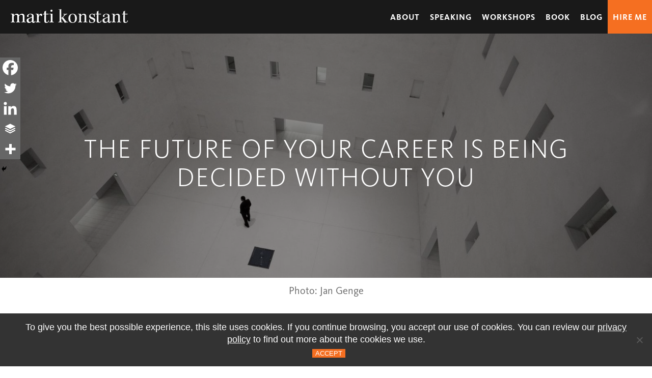

--- FILE ---
content_type: text/html; charset=UTF-8
request_url: https://www.martikonstant.com/blog/future-of-your-career-decided-without-you/
body_size: 13167
content:
<!DOCTYPE html><html lang="en-US"><head><meta charset="UTF-8"><meta name="viewport" content="width=device-width, initial-scale=1"><meta name="google-site-verification" content="eNrJ4g0go2pAdqUw-OE8Fh3h4-bpmT6CIJopfAIGmcE" />  <script async src="https://www.googletagmanager.com/gtag/js?id=UA-84223353-2"></script> <script>window.dataLayer = window.dataLayer || [];
  		function gtag(){dataLayer.push(arguments);}
  		gtag('js', new Date());

  		gtag('config', 'UA-84223353-2');</script> <base href="/"><link media="all" href="https://www.martikonstant.com/wp-content/cache/autoptimize/css/autoptimize_ea7faa97de4d291597cdfe6c97458e8f.css" rel="stylesheet"><title>The Future of Your Career is Being Decided Without You - Marti Konstant</title>  <script>var et_site_url='https://www.martikonstant.com';var et_post_id='1777';function et_core_page_resource_fallback(a,b){"undefined"===typeof b&&(b=a.sheet.cssRules&&0===a.sheet.cssRules.length);b&&(a.onerror=null,a.onload=null,a.href?a.href=et_site_url+"/?et_core_page_resource="+a.id+et_post_id:a.src&&(a.src=et_site_url+"/?et_core_page_resource="+a.id+et_post_id))}</script><meta name='robots' content='index, follow, max-image-preview:large, max-snippet:-1, max-video-preview:-1' /><meta name="description" content="Many important decisions re: individual careers are made behind closed doors. The current system must evolve to create opportunities for more employees." /><link rel="canonical" href="https://www.martikonstant.com/blog/future-of-your-career-decided-without-you/" /><meta property="og:locale" content="en_US" /><meta property="og:type" content="article" /><meta property="og:title" content="The Future of Your Career is Being Decided Without You - Marti Konstant" /><meta property="og:description" content="Many important decisions re: individual careers are made behind closed doors. The current system must evolve to create opportunities for more employees." /><meta property="og:url" content="https://www.martikonstant.com/blog/future-of-your-career-decided-without-you/" /><meta property="og:site_name" content="Marti Konstant" /><meta property="article:published_time" content="2019-01-31T03:50:14+00:00" /><meta property="article:modified_time" content="2019-03-15T23:02:43+00:00" /><meta property="og:image" content="https://www.martikonstant.com/wp-content/uploads/2019/01/lone-employee-confused-future-of-career-1600x640.jpeg" /><meta property="og:image:width" content="1600" /><meta property="og:image:height" content="640" /><meta property="og:image:type" content="image/jpeg" /><meta name="author" content="Marti Konstant" /><meta name="twitter:card" content="summary_large_image" /><meta name="twitter:label1" content="Written by" /><meta name="twitter:data1" content="Marti Konstant" /><meta name="twitter:label2" content="Est. reading time" /><meta name="twitter:data2" content="7 minutes" /> <script type="application/ld+json" class="yoast-schema-graph">{"@context":"https://schema.org","@graph":[{"@type":"WebPage","@id":"https://www.martikonstant.com/blog/future-of-your-career-decided-without-you/","url":"https://www.martikonstant.com/blog/future-of-your-career-decided-without-you/","name":"The Future of Your Career is Being Decided Without You - Marti Konstant","isPartOf":{"@id":"https://www.martikonstant.com/#website"},"primaryImageOfPage":{"@id":"https://www.martikonstant.com/blog/future-of-your-career-decided-without-you/#primaryimage"},"image":{"@id":"https://www.martikonstant.com/blog/future-of-your-career-decided-without-you/#primaryimage"},"thumbnailUrl":"https://www.martikonstant.com/wp-content/uploads/2019/01/lone-employee-confused-future-of-career-1600x640.jpeg","datePublished":"2019-01-31T03:50:14+00:00","dateModified":"2019-03-15T23:02:43+00:00","author":{"@id":"https://www.martikonstant.com/#/schema/person/b97fd9a3a5ea95152ac5c4298e2888f2"},"description":"Many important decisions re: individual careers are made behind closed doors. The current system must evolve to create opportunities for more employees.","breadcrumb":{"@id":"https://www.martikonstant.com/blog/future-of-your-career-decided-without-you/#breadcrumb"},"inLanguage":"en-US","potentialAction":[{"@type":"ReadAction","target":["https://www.martikonstant.com/blog/future-of-your-career-decided-without-you/"]}]},{"@type":"ImageObject","inLanguage":"en-US","@id":"https://www.martikonstant.com/blog/future-of-your-career-decided-without-you/#primaryimage","url":"https://www.martikonstant.com/wp-content/uploads/2019/01/lone-employee-confused-future-of-career-1600x640.jpeg","contentUrl":"https://www.martikonstant.com/wp-content/uploads/2019/01/lone-employee-confused-future-of-career-1600x640.jpeg","width":1600,"height":640,"caption":"Loan employee"},{"@type":"BreadcrumbList","@id":"https://www.martikonstant.com/blog/future-of-your-career-decided-without-you/#breadcrumb","itemListElement":[{"@type":"ListItem","position":1,"name":"Home","item":"https://www.martikonstant.com/"},{"@type":"ListItem","position":2,"name":"Blog","item":"https://www.martikonstant.com/blog/"},{"@type":"ListItem","position":3,"name":"The Future of Your Career is Being Decided Without You"}]},{"@type":"WebSite","@id":"https://www.martikonstant.com/#website","url":"https://www.martikonstant.com/","name":"Marti Konstant","description":"Marti Konstant","potentialAction":[{"@type":"SearchAction","target":{"@type":"EntryPoint","urlTemplate":"https://www.martikonstant.com/?s={search_term_string}"},"query-input":{"@type":"PropertyValueSpecification","valueRequired":true,"valueName":"search_term_string"}}],"inLanguage":"en-US"},{"@type":"Person","@id":"https://www.martikonstant.com/#/schema/person/b97fd9a3a5ea95152ac5c4298e2888f2","name":"Marti Konstant","image":{"@type":"ImageObject","inLanguage":"en-US","@id":"https://www.martikonstant.com/#/schema/person/image/","url":"https://secure.gravatar.com/avatar/4ca9bd1cdedf154b0e1fd2a968a1555cd083afb472016632e81eb5a3f887559e?s=96&d=mm&r=g","contentUrl":"https://secure.gravatar.com/avatar/4ca9bd1cdedf154b0e1fd2a968a1555cd083afb472016632e81eb5a3f887559e?s=96&d=mm&r=g","caption":"Marti Konstant"},"description":"Marti Konstant is a workplace futurist with an agile mindset. She is a career growth analyst, author, speaker, personal brand architect, and founder of the Agile Careerist Project™. What started out as a quest to fine-tune her evolving career sparked a research project, a book, and workshops, where future of work and career agility are central themes.","sameAs":["https://www.martikonstant.com","http://www.linkedin.com/marti"],"url":"https://www.martikonstant.com/blog/author/marti/"}]}</script> <link rel='dns-prefetch' href='//a.omappapi.com' /><link rel="alternate" type="application/rss+xml" title="Marti Konstant &raquo; The Future of Your Career is Being Decided Without You Comments Feed" href="https://www.martikonstant.com/blog/future-of-your-career-decided-without-you/feed/" /><link rel="https://api.w.org/" href="https://www.martikonstant.com/wp-json/" /><link rel="alternate" title="JSON" type="application/json" href="https://www.martikonstant.com/wp-json/wp/v2/posts/1777" /><link rel="EditURI" type="application/rsd+xml" title="RSD" href="https://www.martikonstant.com/xmlrpc.php?rsd" /><meta name="generator" content="WordPress 6.8.3" /><link rel='shortlink' href='https://www.martikonstant.com/?p=1777' /><link rel="alternate" title="oEmbed (JSON)" type="application/json+oembed" href="https://www.martikonstant.com/wp-json/oembed/1.0/embed?url=https%3A%2F%2Fwww.martikonstant.com%2Fblog%2Ffuture-of-your-career-decided-without-you%2F" /><link rel="alternate" title="oEmbed (XML)" type="text/xml+oembed" href="https://www.martikonstant.com/wp-json/oembed/1.0/embed?url=https%3A%2F%2Fwww.martikonstant.com%2Fblog%2Ffuture-of-your-career-decided-without-you%2F&#038;format=xml" /><link rel="preload" href="https://www.martikonstant.com/wp-content/plugins/bloom/core/admin/fonts/modules.ttf" as="font" crossorigin="anonymous"><link rel="icon" href="https://www.martikonstant.com/wp-content/uploads/2019/03/cropped-mkfavicon-32x32.png" sizes="32x32" /><link rel="icon" href="https://www.martikonstant.com/wp-content/uploads/2019/03/cropped-mkfavicon-192x192.png" sizes="192x192" /><link rel="apple-touch-icon" href="https://www.martikonstant.com/wp-content/uploads/2019/03/cropped-mkfavicon-180x180.png" /><meta name="msapplication-TileImage" content="https://www.martikonstant.com/wp-content/uploads/2019/03/cropped-mkfavicon-270x270.png" />  <script async src="https://www.googletagmanager.com/gtag/js?id=UA-136641709-1"></script> <script>window.dataLayer = window.dataLayer || [];
  function gtag(){dataLayer.push(arguments);}
  gtag('js', new Date());

  gtag('config', 'UA-136641709-1');</script> </head><body><div id="mobile-menu"><div class="mobile-nav" id="cssmenu"><div class="menu-menu-1-container"><ul id="menu-menu-1" class="menu"><li id="menu-item-20" class="menu-item menu-item-type-post_type menu-item-object-page menu-item-20"><a href="https://www.martikonstant.com/about/">ABOUT</a></li><li id="menu-item-1083" class="menu-item menu-item-type-post_type menu-item-object-page menu-item-1083"><a href="https://www.martikonstant.com/speaking/">SPEAKING</a></li><li id="menu-item-1081" class="menu-item menu-item-type-post_type menu-item-object-page menu-item-1081"><a href="https://www.martikonstant.com/workshops/">WORKSHOPS</a></li><li id="menu-item-19" class="menu-item menu-item-type-post_type menu-item-object-page menu-item-19"><a href="https://www.martikonstant.com/book/">BOOK</a></li><li id="menu-item-17" class="menu-item menu-item-type-post_type menu-item-object-page current_page_parent menu-item-17"><a href="https://www.martikonstant.com/blog/">BLOG</a></li><li id="menu-item-1213" class="hire-me menu-item menu-item-type-post_type menu-item-object-page menu-item-1213"><a href="https://www.martikonstant.com/contact/">HIRE ME</a></li></ul></div></div><div class="footer-container"><div class="footer-social-container"><div class="container"> <a href="twitter"><div class="social-icons twitter-icon"></div></a> <a href="linkedin"><div class="social-icons linkedin-icon"></div></a> <a href="facebook"><div class="social-icons facebook-icon"></div></a></div></div></div></div><div id="main-container"><header id="header"><div> <a href="https://www.martikonstant.com"><img src="wp-content/themes/marti/images/marti-konstant-logo.png" alt="Marti Konstant Logo" title="Marti Konstant" class="logo" width="232" height="45" /></a><nav class="main-nav"><div class="menu-menu-1-container"><ul id="menu-menu-2" class="menu"><li class="menu-item menu-item-type-post_type menu-item-object-page menu-item-20"><a href="https://www.martikonstant.com/about/">ABOUT</a></li><li class="menu-item menu-item-type-post_type menu-item-object-page menu-item-1083"><a href="https://www.martikonstant.com/speaking/">SPEAKING</a></li><li class="menu-item menu-item-type-post_type menu-item-object-page menu-item-1081"><a href="https://www.martikonstant.com/workshops/">WORKSHOPS</a></li><li class="menu-item menu-item-type-post_type menu-item-object-page menu-item-19"><a href="https://www.martikonstant.com/book/">BOOK</a></li><li class="menu-item menu-item-type-post_type menu-item-object-page current_page_parent menu-item-17"><a href="https://www.martikonstant.com/blog/">BLOG</a></li><li class="hire-me menu-item menu-item-type-post_type menu-item-object-page menu-item-1213"><a href="https://www.martikonstant.com/contact/">HIRE ME</a></li></ul></div></nav><div class="mobile-menu-icon mobile-menu-trigger icons"></div></div></header><div class="hero-container"> <img src="https://www.martikonstant.com/wp-content/uploads/2019/01/lone-employee-confused-future-of-career-1600x640-1600x600.jpeg" /><div class="hero-cover-container"></div><div id="h1-container"><div id="h1-page"><h1>The Future of Your Career is Being Decided Without You</h1><div class="h1-button-container blog-header"></div></div></div></div></div><div class="blog"><div class="blog-container blog-single"><div class="blog-single-photo-credit"> Photo: Jan Genge</div><div class="blog-single-container" id="blog-single"><div id="blog-single-info-container" class="blog-single-info-container"><div class="blog-single-avatar"> <img alt='' src='https://secure.gravatar.com/avatar/4ca9bd1cdedf154b0e1fd2a968a1555cd083afb472016632e81eb5a3f887559e?s=100&#038;d=mm&#038;r=g' srcset='https://secure.gravatar.com/avatar/4ca9bd1cdedf154b0e1fd2a968a1555cd083afb472016632e81eb5a3f887559e?s=200&#038;d=mm&#038;r=g 2x' class='avatar avatar-100 photo' height='100' width='100' decoding='async'/></div><div class="blog-single-info"> <span class="single-post-author"><i>By Marti Konstant</i></span></div></div><p>Decisions about the future of your career happen behind closed doors. And you are not invited.</p><p>It&#8217;s that time of year again. When you find out if your salary will increase, a barometer of your company value. And if you are lucky, you will learn about a bonus.</p><div class="wp-block-image"><figure class="alignright"><img decoding="async" src="https://www.martikonstant.com/wp-content/uploads/2019/01/you-face-closed-door-your-work-future-300x300.jpe" alt="your-career-gets-decided-behind-closed-doors-illustration" class="wp-image-1779"/></figure></div><p>The most wonderful time of the year. Unless you wonder why you didn&#8217;t get the assignment or promotion you deserved.</p><h2 class="wp-block-heading"><strong>Having a Say in the Future of Your Career</strong></h2><p>In the play Hamilton, Aaron Burr says &#8220;I wanna be in the room where it happens.&#8221; He was upset because decisions were made about the country and its citizens without his input. He wanted a voice.</p><p>Back room deals, er, strategy meetings don&#8217;t need to be exclusive. Rather, employees and employers can benefit from full participation in this important company process.</p><p>Let&#8217;s examine this conundrum by defining two important workplace problems that need to be solved:</p><ol class="wp-block-list"><li>Employees want to influence important management decisions regarding their futures.</li><li> Employers want to retain high performers, identify and nurture the next layer of high potentials, yet struggle with incomplete information about employees.</li></ol><h2 class="wp-block-heading">Employee and Employer Stories Illustrate the Workplace Problem</h2><h3 class="wp-block-heading">Employee Scenario</h3><p>You’ve worked hard all year, helped your company win a big piece of new business, and even retained a client who was almost out the door. Not to mention, you built a stellar relationship with your boss and your team.</p><p>It is almost time for your review and you are definitely expecting a promotion with a big raise. You have done everything right and you can’t imagine any negative feedback about your performance. Everyone on your team really likes working with you.</p><h3 class="wp-block-heading">Your Future is Not in Your Hands</h3><p>Guess what? Your boss might not be the best networker or advocate for your contributions. Thus, no one else knows about your successes and contributions to the department or the company.</p><p>You&#8217;ve worked hard for the company, but no one knows about it. But, isn&#8217;t getting the work done the most important thing?</p><p>The executive team overlooked the value of your work. This comes as a real shock.</p><p>The worst part is you start to question your own value. You ask yourself, &#8220;Why stay at a company that doesn’t value your performance?&#8221;</p><p>Conversations about your career development and trajectory plans happened without you. You feel powerless.</p><h3 class="wp-block-heading">Employer Scenario</h3><p>While it might be easy for top leaders to observe high performers in action, they also rely on other processes. Like a performance review process and specific feedback from managers.</p><p>Some managers are natural communicators and supporters for their teams. They are effective networkers, have strong relationships with executive leadership and make impressive moves throughout their career. As they succeed, they develop the people around them.</p><p>As advocates, they push for the appropriate technical and leadership learning and development opportunities for their staff.</p><p>Yet, other managers are not high communicators and do not take a strong role in helping people with professional development programs.  They may care about other performance metrics, like operational efficiency.</p><p>They might rely solely on HR to handle learning and development for their people.</p><p>We&#8217;ve all had managers who are excellent at managing communication to their leadership about their own performance. Yet, they do not take the same approach for their staff.</p><p>Leadership wants to attract and retain the best talent, yet even in the best of circumstances there is imperfect information and communication.</p><h2 class="wp-block-heading">So What Can Be Done?</h2><h3 class="wp-block-heading">Employees: Create Your Sphere of Influence at the Decision Table</h3><p>Employees can do two things to further their influence within a company:</p><h4 class="wp-block-heading"><em>1  Assemble a team of advocates</em></h4><p>While you may not be in the room, you have the power to engage with a team of influential leaders on your behalf.</p><p>As a manager on track to become a director and then VP, my boss openly acknowledged my work. Yet, he could not do this alone, nor could he be the only person influencing budget allocation for my projects. I actively developed relationships across the organization to make others aware of the results of my programs.</p><p>For example, a CFO is more likely to support investment in your program if you&#8217;ve presented benchmarking reports on industry spending trends. I researched what other organizations were spending on marketing programs, focused on ROI, and shared marketing success stories.</p><p>Organizations have a limited pool of money to spread across the organization to support compensation, raises, and promotions. Hence, the employees with the most advocates, positive peer reviews, and positive recommendations, will receive the financial rewards.</p><h4 class="wp-block-heading"><em>2  Create and Develop Your Personal Brand</em></h4><p>Every professional needs to develop a personal brand. I&#8217;ve written about that topic <a href="https://www.martikonstant.com/blog/how-create-your-career-brand-5-steps/">here</a>. People across the organization will benefit from knowing your <a href="https://www.martikonstant.com/blog/3-personal-brand-messaging-tips-get-noticed-make-limpression/">talents and success stories</a>.</p><p>With this information, your work will become known and your value to the company will be reinforced.</p><p>Here are examples of additional tactics to support your personal brand:</p><ul class="wp-block-list"><li>Create an internal PR campaign to ensure people know about you.</li><li>Become visible. Present team results or best practices at a staff meeting</li><li>Share articles or points of view with colleagues; package up results to ensure they aren’t overlooked.</li><li>Get involved in initiatives that go beyond your immediate team. If your company has a blog, offer to contribute.</li></ul><h3 class="wp-block-heading">Employers: How to  Retain and Develop the Best Talent</h3><p>According to the <a href="https://www.cognizant.com/jobs-of-the-future-index?utm_source=newsletter&amp;utm_medium=email&amp;utm_campaign=newsletter_axiosfutureofwork&amp;stream=future">Cognizant Jobs of the Future (CJOF) Index</a>, one of the fastest growing professions is that of career counselor (181% increase in 2018).</p><p>Here are two ideas for employers to consider:</p><h4 class="wp-block-heading"><em>1  Promote Career Development Opportunities </em></h4><p>Given the fast pace of technology and change in our modern workplace, career development is an important component of business growth.</p><p>The top tier business schools invest in professional career coaching for their students to enhance the prospects of their graduates. Likewise, corporations will amplify the work of their employees by continuing this trend.</p><p>Given the burgeoning HR Tech industry&#8217;s ability to offer services to broader numbers via technology solutions, more employees can benefit. Transparent learning and development solutions will send the right message to strong contributors.</p><p>According to a report by software firm Qualtrics and venture capital firm Accel Partners, millennial workers rate training as the #1 thing they consider when starting a job.</p><p>All employees need to be coached, counseled and personally developed in some way. They also need to be encouraged to be an active participant in their professional development process.</p><h4 class="wp-block-heading"><em>2 . Facilitate Mentorship in New Ways</em></h4><p>Organizations and HR departments can support employee empowerment through other programs. They can create and support a structure of mentorship. Connect junior staff with mentors from other departments or slightly more experienced peers.</p><p>While mentoring is nothing new, Chip Conley, author of Wisdom at Work, has outlined a sensible way to build a program like this.</p><div class="wp-block-image"><figure class="alignleft is-resized"><img fetchpriority="high" decoding="async" src="https://www.martikonstant.com/wp-content/uploads/2019/01/EQ-DQ-multigenerational-exchange-illustration-1024x1024.jpe" alt="EQ-DQ-multigenerational-exchange-illustration" class="wp-image-1782" width="290" height="290"/></figure></div><p>Chip points out high-performing companies invest in programs that pair up older workers with younger workers.</p><p>There is an implicit trade agreement between the generations where Emotional Intelligence (EQ) and Digital Intelligence (DQ) are exchanged. Here is a link to an <a href="https://www.linkedin.com/pulse/what-can-you-offer-millennial-vice-versa-eq-dq-chip-conley/">article he wrote on the topics of DQ and EQ</a>.</p><p>For example, a valuable training program for younger workers focuses on how to talk to and learn from senior management: Directors, VPs and C-level leaders.</p><p>Individuals, especially that next layer of high potentials, or the quietly productive performers need support to navigate their career paths. As a result, individuals and organizations both benefit.</p><p>And, as Chip Conley mentions, don&#8217;t forget about the dedicated individuals representing all generations in the workplace. Professional development is beneficial to all, especially the wise workers with a learning mindset.</p><h2 class="wp-block-heading">Bottom Line</h2><p>In conclusion, you can take a more active role in the future of your career. You can do this by communicating with strategic advocates, developing relationships with management, and talking with Human Resources departments. With these efforts, you can build a future within your current organization.</p><p>To clarify, employers can identify and make professional development investments across the company. HR Tech solutions and Learning and Development systems make this possible.</p><p>The closed door meetings can turn into productive open conversations.</p><p>Employers and employees can enable influence at the decision table.  A collaborative employee development process will benefit high performers and those whose potential may be hidden in current processes.</p><p>Related posts:</p><p><a href="https://www.martikonstant.com/blog/what-is-an-agile-career/">What is an Agile Career?</a></p><p><a href="https://www.martikonstant.com/blog/why-every-professional-needs-to-create-a-personal-brand/">Why Every Professional Needs to Create a Personal Brand</a><br></p><p><a href="https://www.martikonstant.com/blog/how-personal-branding-employer-branding-and-corporate-branding-align/">How Personal Branding, Employer Branding, and Corporate Branding Align</a></p><p><a href="https://www.martikonstant.com/blog/stagnation-enemy-employee-retention/">Stagnation is the Enemy of Employee Retention</a></p><p>If you are interested in the future of work, career development, the workplace, personal branding, workforce trends/ideas, agility, or how to cultivate happy profitable employees, subscribe to <a rel="noreferrer noopener" href="https://app.monstercampaigns.com/c/jeidl5b4ur3ynnij40hd/" target="_blank">Marti’s 52 Ideas</a>. For more details on career agility, check it out <a href="https://www.martikonstant.com/blog/what-is-an-agile-career/">here</a>.</p><p>You can also check out the best-selling book on Amazon,&nbsp;<em><a href="https://www.amazon.com/Activate-Your-Agile-Career-Responding-ebook/dp/B07C7V7T9S/ref=sr_1_2?s=books&amp;ie=UTF8&amp;qid=1542133315&amp;sr=1-2&amp;keywords=activate+your+agile+career">Activate Your Agile Career: How Responding to Change Will Inspire Your Life’s Work</a>.</em><br></p><div class='heateorSssClear'></div><div  class='heateor_sss_sharing_container heateor_sss_horizontal_sharing' data-heateor-sss-href='https://www.martikonstant.com/blog/future-of-your-career-decided-without-you/'><div class='heateor_sss_sharing_title' style="font-weight:bold" ></div><div class="heateor_sss_sharing_ul"><a aria-label="Facebook" class="heateor_sss_facebook" href="https://www.facebook.com/sharer/sharer.php?u=https%3A%2F%2Fwww.martikonstant.com%2Fblog%2Ffuture-of-your-career-decided-without-you%2F" title="Facebook" rel="nofollow noopener" target="_blank" style="font-size:32px!important;box-shadow:none;display:inline-block;vertical-align:middle"><span class="heateor_sss_svg" style="background-color:#0765FE;width:35px;height:35px;display:inline-block;opacity:1;float:left;font-size:32px;box-shadow:none;display:inline-block;font-size:16px;padding:0 4px;vertical-align:middle;background-repeat:repeat;overflow:hidden;padding:0;cursor:pointer;box-sizing:content-box"><svg style="display:block;" focusable="false" aria-hidden="true" xmlns="http://www.w3.org/2000/svg" width="100%" height="100%" viewBox="0 0 32 32"><path fill="#fff" d="M28 16c0-6.627-5.373-12-12-12S4 9.373 4 16c0 5.628 3.875 10.35 9.101 11.647v-7.98h-2.474V16H13.1v-1.58c0-4.085 1.849-5.978 5.859-5.978.76 0 2.072.15 2.608.298v3.325c-.283-.03-.775-.045-1.386-.045-1.967 0-2.728.745-2.728 2.683V16h3.92l-.673 3.667h-3.247v8.245C23.395 27.195 28 22.135 28 16Z"></path></svg></span></a><a aria-label="Twitter" class="heateor_sss_button_twitter" href="https://twitter.com/intent/tweet?via=martikonstant&text=The%20Future%20of%20Your%20Career%20is%20Being%20Decided%20Without%20You&url=https%3A%2F%2Fwww.martikonstant.com%2Fblog%2Ffuture-of-your-career-decided-without-you%2F" title="Twitter" rel="nofollow noopener" target="_blank" style="font-size:32px!important;box-shadow:none;display:inline-block;vertical-align:middle"><span class="heateor_sss_svg heateor_sss_s__default heateor_sss_s_twitter" style="background-color:#55acee;width:35px;height:35px;display:inline-block;opacity:1;float:left;font-size:32px;box-shadow:none;display:inline-block;font-size:16px;padding:0 4px;vertical-align:middle;background-repeat:repeat;overflow:hidden;padding:0;cursor:pointer;box-sizing:content-box"><svg style="display:block;" focusable="false" aria-hidden="true" xmlns="http://www.w3.org/2000/svg" width="100%" height="100%" viewBox="-4 -4 39 39"><path d="M28 8.557a9.913 9.913 0 0 1-2.828.775 4.93 4.93 0 0 0 2.166-2.725 9.738 9.738 0 0 1-3.13 1.194 4.92 4.92 0 0 0-3.593-1.55 4.924 4.924 0 0 0-4.794 6.049c-4.09-.21-7.72-2.17-10.15-5.15a4.942 4.942 0 0 0-.665 2.477c0 1.71.87 3.214 2.19 4.1a4.968 4.968 0 0 1-2.23-.616v.06c0 2.39 1.7 4.38 3.952 4.83-.414.115-.85.174-1.297.174-.318 0-.626-.03-.928-.086a4.935 4.935 0 0 0 4.6 3.42 9.893 9.893 0 0 1-6.114 2.107c-.398 0-.79-.023-1.175-.068a13.953 13.953 0 0 0 7.55 2.213c9.056 0 14.01-7.507 14.01-14.013 0-.213-.005-.426-.015-.637.96-.695 1.795-1.56 2.455-2.55z" fill="#fff"></path></svg></span></a><a aria-label="Linkedin" class="heateor_sss_button_linkedin" href="https://www.linkedin.com/sharing/share-offsite/?url=https%3A%2F%2Fwww.martikonstant.com%2Fblog%2Ffuture-of-your-career-decided-without-you%2F" title="Linkedin" rel="nofollow noopener" target="_blank" style="font-size:32px!important;box-shadow:none;display:inline-block;vertical-align:middle"><span class="heateor_sss_svg heateor_sss_s__default heateor_sss_s_linkedin" style="background-color:#0077b5;width:35px;height:35px;display:inline-block;opacity:1;float:left;font-size:32px;box-shadow:none;display:inline-block;font-size:16px;padding:0 4px;vertical-align:middle;background-repeat:repeat;overflow:hidden;padding:0;cursor:pointer;box-sizing:content-box"><svg style="display:block;" focusable="false" aria-hidden="true" xmlns="http://www.w3.org/2000/svg" width="100%" height="100%" viewBox="0 0 32 32"><path d="M6.227 12.61h4.19v13.48h-4.19V12.61zm2.095-6.7a2.43 2.43 0 0 1 0 4.86c-1.344 0-2.428-1.09-2.428-2.43s1.084-2.43 2.428-2.43m4.72 6.7h4.02v1.84h.058c.56-1.058 1.927-2.176 3.965-2.176 4.238 0 5.02 2.792 5.02 6.42v7.395h-4.183v-6.56c0-1.564-.03-3.574-2.178-3.574-2.18 0-2.514 1.7-2.514 3.46v6.668h-4.187V12.61z" fill="#fff"></path></svg></span></a><a aria-label="Buffer" class="heateor_sss_button_buffer" href="https://buffer.com/add?url=https%3A%2F%2Fwww.martikonstant.com%2Fblog%2Ffuture-of-your-career-decided-without-you%2F&title=The%20Future%20of%20Your%20Career%20is%20Being%20Decided%20Without%20You" title="Buffer" rel="nofollow noopener" target="_blank" style="font-size:32px!important;box-shadow:none;display:inline-block;vertical-align:middle"><span class="heateor_sss_svg heateor_sss_s__default heateor_sss_s_buffer" style="background-color:#000;width:35px;height:35px;display:inline-block;opacity:1;float:left;font-size:32px;box-shadow:none;display:inline-block;font-size:16px;padding:0 4px;vertical-align:middle;background-repeat:repeat;overflow:hidden;padding:0;cursor:pointer;box-sizing:content-box"><svg style="display:block;" focusable="false" aria-hidden="true" xmlns="http://www.w3.org/2000/svg" width="100%" height="100%" viewBox="-4 -4 38 39"><path stroke="#fff" class="heateor_sss_svg_stroke" d="M 15 6 l -10 5 l 10 5 l 10 -5 z" stroke-width="0" fill="#fff"></path><path class="heateor_sss_svg_stroke heateor_sss_no_fill" stroke="#fff" d="M 5.5 14.5 l 9.5 5 l 9.5 -5 m -19 4 l 9.5 5 l 9.5 -5" stroke-width="2" fill="none"></path></svg></span></a><a class="heateor_sss_more" aria-label="More" title="More" rel="nofollow noopener" style="font-size: 32px!important;border:0;box-shadow:none;display:inline-block!important;font-size:16px;padding:0 4px;vertical-align: middle;display:inline;" href="https://www.martikonstant.com/blog/future-of-your-career-decided-without-you/" onclick="event.preventDefault()"><span class="heateor_sss_svg" style="background-color:#ee8e2d;width:35px;height:35px;display:inline-block!important;opacity:1;float:left;font-size:32px!important;box-shadow:none;display:inline-block;font-size:16px;padding:0 4px;vertical-align:middle;display:inline;background-repeat:repeat;overflow:hidden;padding:0;cursor:pointer;box-sizing:content-box;" onclick="heateorSssMoreSharingPopup(this, 'https://www.martikonstant.com/blog/future-of-your-career-decided-without-you/', 'The%20Future%20of%20Your%20Career%20is%20Being%20Decided%20Without%20You', '' )"><svg xmlns="http://www.w3.org/2000/svg" xmlns:xlink="http://www.w3.org/1999/xlink" viewBox="-.3 0 32 32" version="1.1" width="100%" height="100%" style="display:block;" xml:space="preserve"><g><path fill="#fff" d="M18 14V8h-4v6H8v4h6v6h4v-6h6v-4h-6z" fill-rule="evenodd"></path></g></svg></span></a></div><div class="heateorSssClear"></div></div><div class='heateorSssClear'></div><div class='heateor_sss_sharing_container heateor_sss_vertical_sharing heateor_sss_bottom_sharing' style='width:44px;left: -10px;top: 102px;-webkit-box-shadow:none;box-shadow:none;' data-heateor-sss-href='https://www.martikonstant.com/blog/future-of-your-career-decided-without-you/'><div class="heateor_sss_sharing_ul"><a aria-label="Facebook" class="heateor_sss_facebook" href="https://www.facebook.com/sharer/sharer.php?u=https%3A%2F%2Fwww.martikonstant.com%2Fblog%2Ffuture-of-your-career-decided-without-you%2F" title="Facebook" rel="nofollow noopener" target="_blank" style="font-size:32px!important;box-shadow:none;display:inline-block;vertical-align:middle"><span class="heateor_sss_svg" style="background-color:#0765FE;width:40px;height:40px;margin:0;display:inline-block;opacity:1;float:left;font-size:32px;box-shadow:none;display:inline-block;font-size:16px;padding:0 4px;vertical-align:middle;background-repeat:repeat;overflow:hidden;padding:0;cursor:pointer;box-sizing:content-box"><svg style="display:block;" focusable="false" aria-hidden="true" xmlns="http://www.w3.org/2000/svg" width="100%" height="100%" viewBox="0 0 32 32"><path fill="#fff" d="M28 16c0-6.627-5.373-12-12-12S4 9.373 4 16c0 5.628 3.875 10.35 9.101 11.647v-7.98h-2.474V16H13.1v-1.58c0-4.085 1.849-5.978 5.859-5.978.76 0 2.072.15 2.608.298v3.325c-.283-.03-.775-.045-1.386-.045-1.967 0-2.728.745-2.728 2.683V16h3.92l-.673 3.667h-3.247v8.245C23.395 27.195 28 22.135 28 16Z"></path></svg></span></a><a aria-label="Twitter" class="heateor_sss_button_twitter" href="https://twitter.com/intent/tweet?via=martikonstant&text=The%20Future%20of%20Your%20Career%20is%20Being%20Decided%20Without%20You&url=https%3A%2F%2Fwww.martikonstant.com%2Fblog%2Ffuture-of-your-career-decided-without-you%2F" title="Twitter" rel="nofollow noopener" target="_blank" style="font-size:32px!important;box-shadow:none;display:inline-block;vertical-align:middle"><span class="heateor_sss_svg heateor_sss_s__default heateor_sss_s_twitter" style="background-color:#55acee;width:40px;height:40px;margin:0;display:inline-block;opacity:1;float:left;font-size:32px;box-shadow:none;display:inline-block;font-size:16px;padding:0 4px;vertical-align:middle;background-repeat:repeat;overflow:hidden;padding:0;cursor:pointer;box-sizing:content-box"><svg style="display:block;" focusable="false" aria-hidden="true" xmlns="http://www.w3.org/2000/svg" width="100%" height="100%" viewBox="-4 -4 39 39"><path d="M28 8.557a9.913 9.913 0 0 1-2.828.775 4.93 4.93 0 0 0 2.166-2.725 9.738 9.738 0 0 1-3.13 1.194 4.92 4.92 0 0 0-3.593-1.55 4.924 4.924 0 0 0-4.794 6.049c-4.09-.21-7.72-2.17-10.15-5.15a4.942 4.942 0 0 0-.665 2.477c0 1.71.87 3.214 2.19 4.1a4.968 4.968 0 0 1-2.23-.616v.06c0 2.39 1.7 4.38 3.952 4.83-.414.115-.85.174-1.297.174-.318 0-.626-.03-.928-.086a4.935 4.935 0 0 0 4.6 3.42 9.893 9.893 0 0 1-6.114 2.107c-.398 0-.79-.023-1.175-.068a13.953 13.953 0 0 0 7.55 2.213c9.056 0 14.01-7.507 14.01-14.013 0-.213-.005-.426-.015-.637.96-.695 1.795-1.56 2.455-2.55z" fill="#fff"></path></svg></span></a><a aria-label="Linkedin" class="heateor_sss_button_linkedin" href="https://www.linkedin.com/sharing/share-offsite/?url=https%3A%2F%2Fwww.martikonstant.com%2Fblog%2Ffuture-of-your-career-decided-without-you%2F" title="Linkedin" rel="nofollow noopener" target="_blank" style="font-size:32px!important;box-shadow:none;display:inline-block;vertical-align:middle"><span class="heateor_sss_svg heateor_sss_s__default heateor_sss_s_linkedin" style="background-color:#0077b5;width:40px;height:40px;margin:0;display:inline-block;opacity:1;float:left;font-size:32px;box-shadow:none;display:inline-block;font-size:16px;padding:0 4px;vertical-align:middle;background-repeat:repeat;overflow:hidden;padding:0;cursor:pointer;box-sizing:content-box"><svg style="display:block;" focusable="false" aria-hidden="true" xmlns="http://www.w3.org/2000/svg" width="100%" height="100%" viewBox="0 0 32 32"><path d="M6.227 12.61h4.19v13.48h-4.19V12.61zm2.095-6.7a2.43 2.43 0 0 1 0 4.86c-1.344 0-2.428-1.09-2.428-2.43s1.084-2.43 2.428-2.43m4.72 6.7h4.02v1.84h.058c.56-1.058 1.927-2.176 3.965-2.176 4.238 0 5.02 2.792 5.02 6.42v7.395h-4.183v-6.56c0-1.564-.03-3.574-2.178-3.574-2.18 0-2.514 1.7-2.514 3.46v6.668h-4.187V12.61z" fill="#fff"></path></svg></span></a><a aria-label="Buffer" class="heateor_sss_button_buffer" href="https://buffer.com/add?url=https%3A%2F%2Fwww.martikonstant.com%2Fblog%2Ffuture-of-your-career-decided-without-you%2F&title=The%20Future%20of%20Your%20Career%20is%20Being%20Decided%20Without%20You" title="Buffer" rel="nofollow noopener" target="_blank" style="font-size:32px!important;box-shadow:none;display:inline-block;vertical-align:middle"><span class="heateor_sss_svg heateor_sss_s__default heateor_sss_s_buffer" style="background-color:#000;width:40px;height:40px;margin:0;display:inline-block;opacity:1;float:left;font-size:32px;box-shadow:none;display:inline-block;font-size:16px;padding:0 4px;vertical-align:middle;background-repeat:repeat;overflow:hidden;padding:0;cursor:pointer;box-sizing:content-box"><svg style="display:block;" focusable="false" aria-hidden="true" xmlns="http://www.w3.org/2000/svg" width="100%" height="100%" viewBox="-4 -4 38 39"><path stroke="#fff" class="heateor_sss_svg_stroke" d="M 15 6 l -10 5 l 10 5 l 10 -5 z" stroke-width="0" fill="#fff"></path><path class="heateor_sss_svg_stroke heateor_sss_no_fill" stroke="#fff" d="M 5.5 14.5 l 9.5 5 l 9.5 -5 m -19 4 l 9.5 5 l 9.5 -5" stroke-width="2" fill="none"></path></svg></span></a><a class="heateor_sss_more" aria-label="More" title="More" rel="nofollow noopener" style="font-size: 32px!important;border:0;box-shadow:none;display:inline-block!important;font-size:16px;padding:0 4px;vertical-align: middle;display:inline;" href="https://www.martikonstant.com/blog/future-of-your-career-decided-without-you/" onclick="event.preventDefault()"><span class="heateor_sss_svg" style="background-color:#ee8e2d;width:40px;height:40px;margin:0;display:inline-block!important;opacity:1;float:left;font-size:32px!important;box-shadow:none;display:inline-block;font-size:16px;padding:0 4px;vertical-align:middle;display:inline;background-repeat:repeat;overflow:hidden;padding:0;cursor:pointer;box-sizing:content-box;" onclick="heateorSssMoreSharingPopup(this, 'https://www.martikonstant.com/blog/future-of-your-career-decided-without-you/', 'The%20Future%20of%20Your%20Career%20is%20Being%20Decided%20Without%20You', '' )"><svg xmlns="http://www.w3.org/2000/svg" xmlns:xlink="http://www.w3.org/1999/xlink" viewBox="-.3 0 32 32" version="1.1" width="100%" height="100%" style="display:block;" xml:space="preserve"><g><path fill="#fff" d="M18 14V8h-4v6H8v4h6v6h4v-6h6v-4h-6z" fill-rule="evenodd"></path></g></svg></span></a></div><div class="heateorSssClear"></div></div><span class="et_bloom_bottom_trigger"></span><div class="post-cats container"><h4>CATEGORIES:</h4><ul><li><i><a href="https://www.martikonstant.com/blog/category/career-path/" alt="View all posts in Career Path">Career Path</i></li></a></ul></div><div class="author-info-wrap"><div class="author-info-container"><div class="container"><div class="author-info-image-container"> <img alt='' src='https://secure.gravatar.com/avatar/4ca9bd1cdedf154b0e1fd2a968a1555cd083afb472016632e81eb5a3f887559e?s=140&#038;d=mm&#038;r=g' srcset='https://secure.gravatar.com/avatar/4ca9bd1cdedf154b0e1fd2a968a1555cd083afb472016632e81eb5a3f887559e?s=280&#038;d=mm&#038;r=g 2x' class='avatar avatar-140 photo' height='140' width='140' loading='lazy' decoding='async'/></div><div class="author-info"><h4>Marti Konstant</h4><div class="author-social-container container"> <a href='https://twitter.com/martikonstant'><div class='author-social twitter icons'></div></a><a href='https://www.facebook.com/martikonstant'><div class='author-social facebook icons'></div></a><a href='https://www.linkedin.com/in/martikonstant/'><div class='author-social linkedin icons'></div></a><a href='https://www.instagram.com/agilitythink/'><div class='author-social instagram icons'></div></a></div><h5><a href='https://www.martikonstant.com'>https://www.martikonstant.com</a></h5><div class='author-bio'>Marti Konstant is a workplace futurist with an agile mindset. She is a career growth analyst, author, speaker, personal brand architect, and founder of the Agile Careerist Project™. What started out as a quest to fine-tune her evolving career sparked a research project, a book, and workshops, where future of work and career agility are central themes.</div></div></div></div></div></div></div></div><div id="footer"><div class="footer-container"><div class="tag-line"><h2>Want to Cultivate Happy Profitable Employees?</h2> Join our community of vibrant professionals and clever optimizers who take charge and inspire relevant workplaces.<p>Sign up now and receive a bonus: Marti's Whitepaper on the Future of Work.</p></div><div class="container"> <a class="cta-button" href="https://app.monstercampaigns.com/c/jeidl5b4ur3ynnij40hd/" target="_blank">GET ACCESS TO MARTI’S 52 IDEAS</a></div><div class="footer-nav container"><div class="menu-footer-navigation-container"><ul id="menu-footer-navigation" class="menu"><li id="menu-item-585" class="menu-item menu-item-type-post_type menu-item-object-page menu-item-585"><a href="https://www.martikonstant.com/about/press-kit/">Press Kit</a></li><li id="menu-item-922" class="menu-item menu-item-type-post_type menu-item-object-page menu-item-922"><a href="https://www.martikonstant.com/contact/">Contact</a></li><li id="menu-item-2757" class="menu-item menu-item-type-post_type menu-item-object-page menu-item-2757"><a href="https://www.martikonstant.com/resources/">Resources</a></li></ul></div></div><div class="footer-social-container"><div class="container"> <a href="https://twitter.com/martikonstant" target="_blank"><div class="social-icons twitter-icon"></div></a> <a href="https://www.linkedin.com/in/martikonstant/" target="_blank"><div class="social-icons linkedin-icon"></div></a> <a href="https://www.instagram.com/agilitythink/" target="_blank"><div class="social-icons instagram-icon"></div></a></div></div></div><div class="footer-copy-bar"> ©2025 Copyright Konstant Change, Inc | All Rights Reserved | by Dashal | <a href="terms">Terms</a> | <a href="cookies">Cookies</a> | <a href="privacy">Privacy</a></div></div></div> <script type="speculationrules">{"prefetch":[{"source":"document","where":{"and":[{"href_matches":"\/*"},{"not":{"href_matches":["\/wp-*.php","\/wp-admin\/*","\/wp-content\/uploads\/*","\/wp-content\/*","\/wp-content\/plugins\/*","\/wp-content\/themes\/marti\/*","\/*\\?(.+)"]}},{"not":{"selector_matches":"a[rel~=\"nofollow\"]"}},{"not":{"selector_matches":".no-prefetch, .no-prefetch a"}}]},"eagerness":"conservative"}]}</script> <div class="pdf-form-wrap"><div class="pdf-x"><img src="wp-content/plugins/martipdf/images/marti-pdf-x.png" /></div><div class="pdf-form-container" id="pdf-form-container"><div class="pdf-form-state open"><h4>Please share your name and email to download <span id="pdf_popup_name"></span>!</h4><div class="pdf-form"><div class="pdf-form-field-container"> <input type="text" id="pdf-name" class="pdf-form-field" placeholder="Full Name"></div><div class="pdf-form-field-container"> <input type="text" id="pdf-email" class="pdf-form-field" placeholder="Email"></div> <input type="hidden" id="pdf-file" /> <input type="hidden" id="pdf-file-name" /> <input type="hidden" id="list" /><div class="pdf-form-trigger cta-button"> GET THE PDF</div></div></div><div class="pdf-complete"> Thank you for sharing your details. Please check your inbox for the link (and be sure to check your spam)!</div><div class="pdf-done"> Please check your inbox for the link (and be sure to check your spam)!</div></div></div><div class="et_bloom_popup et_bloom_optin et_bloom_resize et_bloom_optin_1 et_bloom_trigger_click" data-trigger_click="a#popup"><div class="et_bloom_form_container et_bloom_popup_container et_bloom_form_bottom et_bloom_rounded et_bloom_form_text_dark et_bloom_animation_fadein"><div class="et_bloom_form_container_wrapper clearfix"><div class="et_bloom_header_outer"><div class="et_bloom_form_header et_bloom_header_text_dark"><div class="et_bloom_form_text"><h2>GET ACCESS TODAY</h2><p>Sign up below and get access to <em>52 Ideas About Workplace Inspiration</em> each week for a full year!</p></div></div></div><div class="et_bloom_form_content et_bloom_2_fields et_bloom_bottom_inline"><form method="post" class="clearfix"><div class="et_bloom_fields"><p class="et_bloom_popup_input et_bloom_subscribe_name"> <input placeholder="Name" maxlength="50"></p><p class="et_bloom_popup_input et_bloom_subscribe_email"> <input placeholder="Email"></p> <button data-optin_id="optin_1" data-service="mailchimp" data-list_id="ab2d3d0fb0" data-page_id="1777" data-account="marti@konstantchangecom" data-ip_address="true" class="et_bloom_submit_subscription"> <span class="et_bloom_subscribe_loader"></span> <span class="et_bloom_button_text et_bloom_button_text_color_light">GET ACCESS!</span> </button></div></form><div class="et_bloom_success_container"> <span class="et_bloom_success_checkmark"></span></div><h2 class="et_bloom_success_message">Thank you for opting into 52 Ideas About Workplace Inspiration. Be sure to check your inbox each week.</h2></div></div> <span class="et_bloom_close_button"></span></div></div> <script type="text/javascript">var sbiajaxurl = "https://www.martikonstant.com/wp-admin/admin-ajax.php";</script>  <script>(function(d,u,ac){var s=d.createElement('script');s.type='text/javascript';s.src='https://a.omappapi.com/app/js/api.min.js';s.async=true;s.dataset.user=u;s.dataset.campaign=ac;d.getElementsByTagName('head')[0].appendChild(s);})(document,38989,'jeidl5b4ur3ynnij40hd');</script>  <script type="text/javascript">var jeidl5b4ur3ynnij40hd_shortcode = true;</script> <link rel='stylesheet' id='et-gf-open-sans-css' href='https://fonts.googleapis.com/css?family=Open+Sans%3A400%2C700&#038;ver=1.3.12' type='text/css' media='all' /> <script type="text/javascript" src="https://www.martikonstant.com/wp-includes/js/dist/hooks.min.js?ver=4d63a3d491d11ffd8ac6" id="wp-hooks-js"></script> <script type="text/javascript" src="https://www.martikonstant.com/wp-includes/js/dist/i18n.min.js?ver=5e580eb46a90c2b997e6" id="wp-i18n-js"></script> <script type="text/javascript" id="wp-i18n-js-after">wp.i18n.setLocaleData( { 'text direction\u0004ltr': [ 'ltr' ] } );</script> <script type="text/javascript" id="contact-form-7-js-before">var wpcf7 = {
    "api": {
        "root": "https:\/\/www.martikonstant.com\/wp-json\/",
        "namespace": "contact-form-7\/v1"
    }
};</script> <script type="text/javascript" id="cookie-notice-front-js-before">var cnArgs = {"ajaxUrl":"https:\/\/www.martikonstant.com\/wp-admin\/admin-ajax.php","nonce":"47b32f4910","hideEffect":"fade","position":"bottom","onScroll":false,"onScrollOffset":100,"onClick":false,"cookieName":"cookie_notice_accepted","cookieTime":3600,"cookieTimeRejected":2592000,"globalCookie":false,"redirection":false,"cache":false,"revokeCookies":false,"revokeCookiesOpt":"automatic"};</script> <script type="text/javascript" id="marti-pdf-js-js-extra">var MyAjax = {"ajaxUrl":"https:\/\/www.martikonstant.com\/wp-admin\/admin-ajax.php"};</script> <script type="text/javascript" id="heateor_sss_sharing_js-js-before">function heateorSssLoadEvent(e) {var t=window.onload;if (typeof window.onload!="function") {window.onload=e}else{window.onload=function() {t();e()}}};	var heateorSssSharingAjaxUrl = 'https://www.martikonstant.com/wp-admin/admin-ajax.php', heateorSssCloseIconPath = 'https://www.martikonstant.com/wp-content/plugins/sassy-social-share/public/../images/close.png', heateorSssPluginIconPath = 'https://www.martikonstant.com/wp-content/plugins/sassy-social-share/public/../images/logo.png', heateorSssHorizontalSharingCountEnable = 0, heateorSssVerticalSharingCountEnable = 0, heateorSssSharingOffset = -10; var heateorSssMobileStickySharingEnabled = 1;var heateorSssCopyLinkMessage = "Link copied.";var heateorSssUrlCountFetched = [], heateorSssSharesText = 'Shares', heateorSssShareText = 'Share';function heateorSssPopup(e) {window.open(e,"popUpWindow","height=400,width=600,left=400,top=100,resizable,scrollbars,toolbar=0,personalbar=0,menubar=no,location=no,directories=no,status")}</script> <script>(function(d){var s=d.createElement("script");s.type="text/javascript";s.src="https://a.omappapi.com/app/js/api.min.js";s.async=true;s.id="omapi-script";d.getElementsByTagName("head")[0].appendChild(s);})(document);</script> <script type="text/javascript" id="et_bloom-custom-js-js-extra">var bloomSettings = {"ajaxurl":"https:\/\/www.martikonstant.com\/wp-admin\/admin-ajax.php","pageurl":"https:\/\/www.martikonstant.com\/blog\/future-of-your-career-decided-without-you\/","stats_nonce":"5b42956d20","subscribe_nonce":"3b7903f39a","is_user_logged_in":"not_logged"};</script> <div id="cookie-notice" role="dialog" class="cookie-notice-hidden cookie-revoke-hidden cn-position-bottom" aria-label="Cookie Notice" style="background-color: rgba(0,0,0,1);"><div class="cookie-notice-container" style="color: #fff"><span id="cn-notice-text" class="cn-text-container">To give you the best possible experience, this site uses cookies. If you continue browsing, you accept our use of cookies. You can review our <a href="privacy">privacy policy</a> to find out more about the cookies we use.</span><span id="cn-notice-buttons" class="cn-buttons-container"><button id="cn-accept-cookie" data-cookie-set="accept" class="cn-set-cookie cn-button cn-button-custom button" aria-label="ACCEPT">ACCEPT</button></span><button id="cn-close-notice" data-cookie-set="accept" class="cn-close-icon" aria-label="No"></button></div></div>  <script type="text/javascript">var omapi_localized = {
			ajax: 'https://www.martikonstant.com/wp-admin/admin-ajax.php?optin-monster-ajax-route=1',
			nonce: 'd98424b322',
			slugs:
			{"jeidl5b4ur3ynnij40hd":{"slug":"jeidl5b4ur3ynnij40hd","mailpoet":false}}		};</script> <script type="text/javascript">var omapi_data = {"object_id":1777,"object_key":"post","object_type":"post","term_ids":[7],"wp_json":"https:\/\/www.martikonstant.com\/wp-json","wc_active":false,"edd_active":false,"nonce":"d195c68073"};</script> <script defer src="https://www.martikonstant.com/wp-content/cache/autoptimize/js/autoptimize_2046484eb3e4dc36e253660354b9cce6.js"></script><script defer src="https://static.cloudflareinsights.com/beacon.min.js/vcd15cbe7772f49c399c6a5babf22c1241717689176015" integrity="sha512-ZpsOmlRQV6y907TI0dKBHq9Md29nnaEIPlkf84rnaERnq6zvWvPUqr2ft8M1aS28oN72PdrCzSjY4U6VaAw1EQ==" data-cf-beacon='{"version":"2024.11.0","token":"5f7644ad716343eaa72d1b8fc8455e0f","r":1,"server_timing":{"name":{"cfCacheStatus":true,"cfEdge":true,"cfExtPri":true,"cfL4":true,"cfOrigin":true,"cfSpeedBrain":true},"location_startswith":null}}' crossorigin="anonymous"></script>
</body></html>